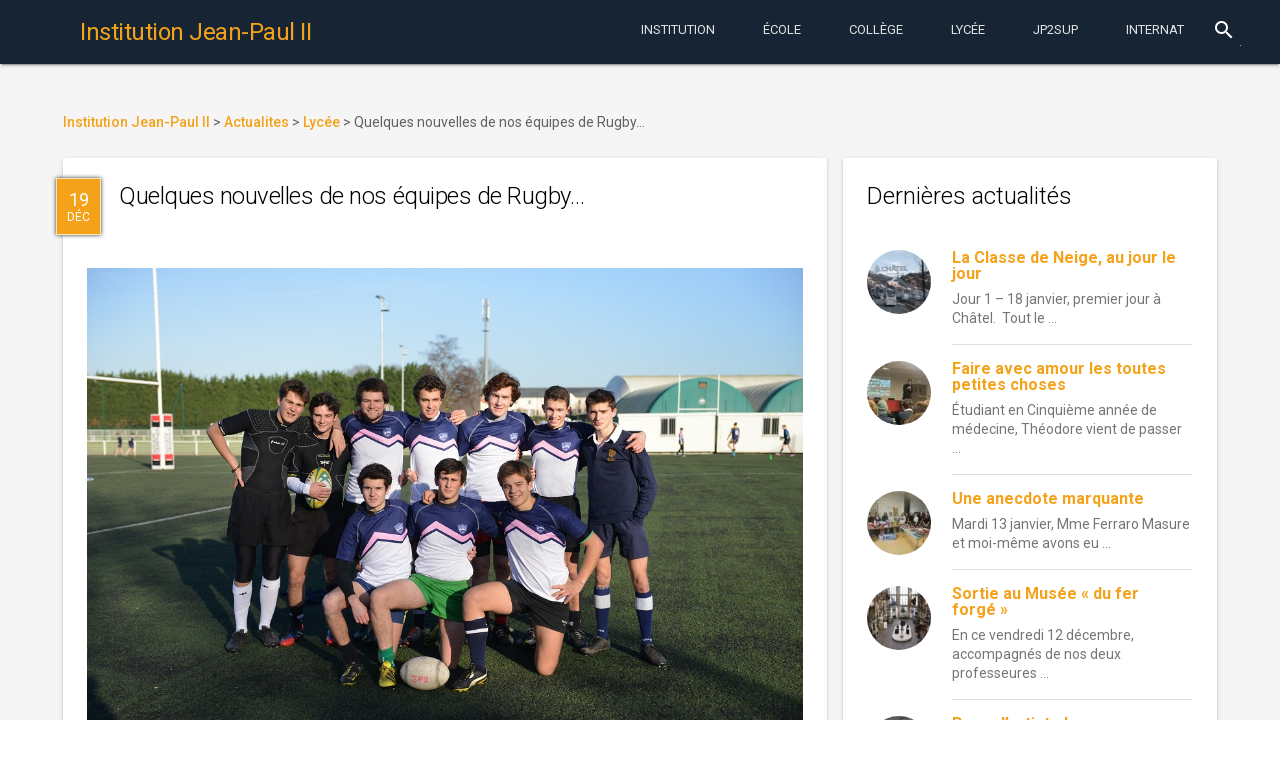

--- FILE ---
content_type: text/html; charset=UTF-8
request_url: https://www.institutionjeanpaul2.fr/2015/12/19/quelques-nouvelles-de-nos-equipes-de-rugby/
body_size: 13684
content:
<!DOCTYPE html>
<html lang="fr-FR"
	prefix="og: https://ogp.me/ns#"  class="no-js">
    <head>
        <meta charset="UTF-8">
        <meta http-equiv="X-UA-Compatible" content="IE=edge">
        <meta name="viewport" content="width=device-width, initial-scale=1.0, maximum-scale=1.0, user-scalable=0">
        <meta name="theme-color" content="#162433">
        <meta name="msapplication-navbutton-color" content="#162433">
        <meta name="apple-mobile-web-app-status-bar-style" content="#162433">
        <link rel="icon" href="/wp-content/themes/jp2mdl/img/favicon.ico" type="image/x-icon">
        <link rel="profile" href="http://gmpg.org/xfn/11">
                <link rel="stylesheet" href="//fonts.googleapis.com/css?family=Roboto:300,400,500,700" type="text/css">
        <link rel="stylesheet" href="//fonts.googleapis.com/icon?family=Material+Icons">
        <script defer src="//code.getmdl.io/1.1.3/material.min.js"></script>
        <script>(function(html){html.className = html.className.replace(/\bno-js\b/,'js')})(document.documentElement);</script>
<title>Quelques nouvelles de nos équipes de Rugby… | Institution Jean-Paul II</title>

		<!-- All in One SEO 4.1.1.2 -->
		<link rel="canonical" href="https://www.institutionjeanpaul2.fr/2015/12/19/quelques-nouvelles-de-nos-equipes-de-rugby/" />
		<meta property="og:site_name" content="Institution Jean-Paul II | Institution Catholique privée Jean-Paul II à Rouen. Maternelle-École-College-Lycée. Choisir la confiance." />
		<meta property="og:type" content="article" />
		<meta property="og:title" content="Quelques nouvelles de nos équipes de Rugby… | Institution Jean-Paul II" />
		<meta property="og:url" content="https://www.institutionjeanpaul2.fr/2015/12/19/quelques-nouvelles-de-nos-equipes-de-rugby/" />
		<meta property="article:published_time" content="2015-12-18T23:00:00Z" />
		<meta property="article:modified_time" content="2016-09-14T23:01:46Z" />
		<meta name="twitter:card" content="summary" />
		<meta name="twitter:domain" content="www.institutionjeanpaul2.fr" />
		<meta name="twitter:title" content="Quelques nouvelles de nos équipes de Rugby… | Institution Jean-Paul II" />
		<script type="application/ld+json" class="aioseo-schema">
			{"@context":"https:\/\/schema.org","@graph":[{"@type":"WebSite","@id":"https:\/\/www.institutionjeanpaul2.fr\/#website","url":"https:\/\/www.institutionjeanpaul2.fr\/","name":"Institution Jean-Paul II","description":"Institution Catholique priv\u00e9e Jean-Paul II \u00e0 Rouen. Maternelle-\u00c9cole-College-Lyc\u00e9e. Choisir la confiance.","publisher":{"@id":"https:\/\/www.institutionjeanpaul2.fr\/#organization"}},{"@type":"Organization","@id":"https:\/\/www.institutionjeanpaul2.fr\/#organization","name":"Institution Jean-Paul II","url":"https:\/\/www.institutionjeanpaul2.fr\/"},{"@type":"BreadcrumbList","@id":"https:\/\/www.institutionjeanpaul2.fr\/2015\/12\/19\/quelques-nouvelles-de-nos-equipes-de-rugby\/#breadcrumblist","itemListElement":[{"@type":"ListItem","@id":"https:\/\/www.institutionjeanpaul2.fr\/#listItem","position":"1","item":{"@id":"https:\/\/www.institutionjeanpaul2.fr\/#item","name":"Accueil","description":"Institution Catholique priv\u00e9e Jean-Paul II \u00e0 Rouen. Maternelle-\u00c9cole-College-Lyc\u00e9e. Choisir la confiance.","url":"https:\/\/www.institutionjeanpaul2.fr\/"},"nextItem":"https:\/\/www.institutionjeanpaul2.fr\/2015\/#listItem"},{"@type":"ListItem","@id":"https:\/\/www.institutionjeanpaul2.fr\/2015\/#listItem","position":"2","item":{"@id":"https:\/\/www.institutionjeanpaul2.fr\/2015\/#item","name":"2015","url":"https:\/\/www.institutionjeanpaul2.fr\/2015\/"},"nextItem":"https:\/\/www.institutionjeanpaul2.fr\/2015\/12\/#listItem","previousItem":"https:\/\/www.institutionjeanpaul2.fr\/#listItem"},{"@type":"ListItem","@id":"https:\/\/www.institutionjeanpaul2.fr\/2015\/12\/#listItem","position":"3","item":{"@id":"https:\/\/www.institutionjeanpaul2.fr\/2015\/12\/#item","name":"December","url":"https:\/\/www.institutionjeanpaul2.fr\/2015\/12\/"},"nextItem":"https:\/\/www.institutionjeanpaul2.fr\/2015\/12\/19\/#listItem","previousItem":"https:\/\/www.institutionjeanpaul2.fr\/2015\/#listItem"},{"@type":"ListItem","@id":"https:\/\/www.institutionjeanpaul2.fr\/2015\/12\/19\/#listItem","position":"4","item":{"@id":"https:\/\/www.institutionjeanpaul2.fr\/2015\/12\/19\/#item","name":"18","url":"https:\/\/www.institutionjeanpaul2.fr\/2015\/12\/19\/"},"nextItem":"https:\/\/www.institutionjeanpaul2.fr\/2015\/12\/19\/quelques-nouvelles-de-nos-equipes-de-rugby\/#listItem","previousItem":"https:\/\/www.institutionjeanpaul2.fr\/2015\/12\/#listItem"},{"@type":"ListItem","@id":"https:\/\/www.institutionjeanpaul2.fr\/2015\/12\/19\/quelques-nouvelles-de-nos-equipes-de-rugby\/#listItem","position":"5","item":{"@id":"https:\/\/www.institutionjeanpaul2.fr\/2015\/12\/19\/quelques-nouvelles-de-nos-equipes-de-rugby\/#item","name":"Quelques nouvelles de nos \u00e9quipes de Rugby...","url":"https:\/\/www.institutionjeanpaul2.fr\/2015\/12\/19\/quelques-nouvelles-de-nos-equipes-de-rugby\/"},"previousItem":"https:\/\/www.institutionjeanpaul2.fr\/2015\/12\/19\/#listItem"}]},{"@type":"WebPage","@id":"https:\/\/www.institutionjeanpaul2.fr\/2015\/12\/19\/quelques-nouvelles-de-nos-equipes-de-rugby\/#webpage","url":"https:\/\/www.institutionjeanpaul2.fr\/2015\/12\/19\/quelques-nouvelles-de-nos-equipes-de-rugby\/","name":"Quelques nouvelles de nos \u00e9quipes de Rugby\u2026 | Institution Jean-Paul II","inLanguage":"fr-FR","isPartOf":{"@id":"https:\/\/www.institutionjeanpaul2.fr\/#website"},"breadcrumb":{"@id":"https:\/\/www.institutionjeanpaul2.fr\/2015\/12\/19\/quelques-nouvelles-de-nos-equipes-de-rugby\/#breadcrumblist"},"author":"https:\/\/www.institutionjeanpaul2.fr\/2015\/12\/19\/quelques-nouvelles-de-nos-equipes-de-rugby\/#author","creator":"https:\/\/www.institutionjeanpaul2.fr\/2015\/12\/19\/quelques-nouvelles-de-nos-equipes-de-rugby\/#author","image":{"@type":"ImageObject","@id":"https:\/\/www.institutionjeanpaul2.fr\/#mainImage","url":"https:\/\/www.institutionjeanpaul2.fr\/wp-content\/uploads\/2016\/08\/quelques-nouvelles-de-nos-quipes-de-rugby.JPG","width":"1104","height":"736"},"primaryImageOfPage":{"@id":"https:\/\/www.institutionjeanpaul2.fr\/2015\/12\/19\/quelques-nouvelles-de-nos-equipes-de-rugby\/#mainImage"},"datePublished":"2015-12-18T23:00:00+01:00","dateModified":"2016-09-14T23:01:46+02:00"},{"@type":"Article","@id":"https:\/\/www.institutionjeanpaul2.fr\/2015\/12\/19\/quelques-nouvelles-de-nos-equipes-de-rugby\/#article","name":"Quelques nouvelles de nos \u00e9quipes de Rugby\u2026 | Institution Jean-Paul II","headline":"Quelques nouvelles de nos \u00e9quipes de Rugby...","author":{"@id":"https:\/\/www.institutionjeanpaul2.fr\/author\/#author"},"publisher":{"@id":"https:\/\/www.institutionjeanpaul2.fr\/#organization"},"datePublished":"2015-12-18T23:00:00+01:00","dateModified":"2016-09-14T23:01:46+02:00","articleSection":"Lyc\u00e9e","mainEntityOfPage":{"@id":"https:\/\/www.institutionjeanpaul2.fr\/2015\/12\/19\/quelques-nouvelles-de-nos-equipes-de-rugby\/#webpage"},"isPartOf":{"@id":"https:\/\/www.institutionjeanpaul2.fr\/2015\/12\/19\/quelques-nouvelles-de-nos-equipes-de-rugby\/#webpage"},"image":{"@type":"ImageObject","@id":"https:\/\/www.institutionjeanpaul2.fr\/#articleImage","url":"https:\/\/www.institutionjeanpaul2.fr\/wp-content\/uploads\/2016\/08\/quelques-nouvelles-de-nos-quipes-de-rugby.JPG","width":"1104","height":"736"}}]}
		</script>
		<!-- All in One SEO -->

<link rel='dns-prefetch' href='//fonts.googleapis.com' />
<link rel='dns-prefetch' href='//s.w.org' />
<link rel="alternate" type="application/rss+xml" title="Institution Jean-Paul II &raquo; Flux" href="https://www.institutionjeanpaul2.fr/feed/" />
<link rel="alternate" type="application/rss+xml" title="Institution Jean-Paul II &raquo; Flux des commentaires" href="https://www.institutionjeanpaul2.fr/comments/feed/" />
<link rel="alternate" type="text/calendar" title="Institution Jean-Paul II &raquo; Flux iCal" href="https://www.institutionjeanpaul2.fr/evenements/?ical=1" />
		<!-- This site uses the Google Analytics by ExactMetrics plugin v6.7.0 - Using Analytics tracking - https://www.exactmetrics.com/ -->
		<!-- Note: ExactMetrics is not currently configured on this site. The site owner needs to authenticate with Google Analytics in the ExactMetrics settings panel. -->
					<!-- No UA code set -->
				<!-- / Google Analytics by ExactMetrics -->
				<script type="text/javascript">
			window._wpemojiSettings = {"baseUrl":"https:\/\/s.w.org\/images\/core\/emoji\/13.0.1\/72x72\/","ext":".png","svgUrl":"https:\/\/s.w.org\/images\/core\/emoji\/13.0.1\/svg\/","svgExt":".svg","source":{"concatemoji":"https:\/\/www.institutionjeanpaul2.fr\/wp-includes\/js\/wp-emoji-release.min.js?ver=5.7.14"}};
			!function(e,a,t){var n,r,o,i=a.createElement("canvas"),p=i.getContext&&i.getContext("2d");function s(e,t){var a=String.fromCharCode;p.clearRect(0,0,i.width,i.height),p.fillText(a.apply(this,e),0,0);e=i.toDataURL();return p.clearRect(0,0,i.width,i.height),p.fillText(a.apply(this,t),0,0),e===i.toDataURL()}function c(e){var t=a.createElement("script");t.src=e,t.defer=t.type="text/javascript",a.getElementsByTagName("head")[0].appendChild(t)}for(o=Array("flag","emoji"),t.supports={everything:!0,everythingExceptFlag:!0},r=0;r<o.length;r++)t.supports[o[r]]=function(e){if(!p||!p.fillText)return!1;switch(p.textBaseline="top",p.font="600 32px Arial",e){case"flag":return s([127987,65039,8205,9895,65039],[127987,65039,8203,9895,65039])?!1:!s([55356,56826,55356,56819],[55356,56826,8203,55356,56819])&&!s([55356,57332,56128,56423,56128,56418,56128,56421,56128,56430,56128,56423,56128,56447],[55356,57332,8203,56128,56423,8203,56128,56418,8203,56128,56421,8203,56128,56430,8203,56128,56423,8203,56128,56447]);case"emoji":return!s([55357,56424,8205,55356,57212],[55357,56424,8203,55356,57212])}return!1}(o[r]),t.supports.everything=t.supports.everything&&t.supports[o[r]],"flag"!==o[r]&&(t.supports.everythingExceptFlag=t.supports.everythingExceptFlag&&t.supports[o[r]]);t.supports.everythingExceptFlag=t.supports.everythingExceptFlag&&!t.supports.flag,t.DOMReady=!1,t.readyCallback=function(){t.DOMReady=!0},t.supports.everything||(n=function(){t.readyCallback()},a.addEventListener?(a.addEventListener("DOMContentLoaded",n,!1),e.addEventListener("load",n,!1)):(e.attachEvent("onload",n),a.attachEvent("onreadystatechange",function(){"complete"===a.readyState&&t.readyCallback()})),(n=t.source||{}).concatemoji?c(n.concatemoji):n.wpemoji&&n.twemoji&&(c(n.twemoji),c(n.wpemoji)))}(window,document,window._wpemojiSettings);
		</script>
		<style type="text/css">
img.wp-smiley,
img.emoji {
	display: inline !important;
	border: none !important;
	box-shadow: none !important;
	height: 1em !important;
	width: 1em !important;
	margin: 0 .07em !important;
	vertical-align: -0.1em !important;
	background: none !important;
	padding: 0 !important;
}
</style>
	<link rel='stylesheet' id='wp-block-library-css'  href='https://www.institutionjeanpaul2.fr/wp-includes/css/dist/block-library/style.min.css?ver=5.7.14' type='text/css' media='all' />
<style id='wp-block-library-inline-css' type='text/css'>
.has-text-align-justify{text-align:justify;}
</style>
<link rel='stylesheet' id='wp-childpages-css'  href='https://www.institutionjeanpaul2.fr/wp-content/plugins/childpages/public/css/wp-childpages-public.css?ver=1.0.0' type='text/css' media='all' />
<link rel='stylesheet' id='wordpress-popular-posts-css-css'  href='https://www.institutionjeanpaul2.fr/wp-content/plugins/wordpress-popular-posts/public/css/wpp.css?ver=4.2.2' type='text/css' media='all' />
<link rel='stylesheet' id='twentysixteen-fonts-css'  href='https://fonts.googleapis.com/css?family=Merriweather%3A400%2C700%2C900%2C400italic%2C700italic%2C900italic%7CMontserrat%3A400%2C700%7CInconsolata%3A400&#038;subset=latin%2Clatin-ext' type='text/css' media='all' />
<link rel='stylesheet' id='genericons-css'  href='https://www.institutionjeanpaul2.fr/wp-content/plugins/jetpack/_inc/genericons/genericons/genericons.css?ver=3.1' type='text/css' media='all' />
<link rel='stylesheet' id='twentysixteen-style-css'  href='https://www.institutionjeanpaul2.fr/wp-content/themes/jp2mdl/style.css?ver=5.7.14' type='text/css' media='all' />
<!--[if lt IE 10]>
<link rel='stylesheet' id='twentysixteen-ie-css'  href='https://www.institutionjeanpaul2.fr/wp-content/themes/jp2mdl/css/ie.css?ver=20150930' type='text/css' media='all' />
<![endif]-->
<!--[if lt IE 9]>
<link rel='stylesheet' id='twentysixteen-ie8-css'  href='https://www.institutionjeanpaul2.fr/wp-content/themes/jp2mdl/css/ie8.css?ver=20151230' type='text/css' media='all' />
<![endif]-->
<!--[if lt IE 8]>
<link rel='stylesheet' id='twentysixteen-ie7-css'  href='https://www.institutionjeanpaul2.fr/wp-content/themes/jp2mdl/css/ie7.css?ver=20150930' type='text/css' media='all' />
<![endif]-->
<link rel='stylesheet' id='jetpack_css-css'  href='https://www.institutionjeanpaul2.fr/wp-content/plugins/jetpack/css/jetpack.css?ver=9.7.3' type='text/css' media='all' />
<script type='text/javascript' src='https://www.institutionjeanpaul2.fr/wp-includes/js/jquery/jquery.min.js?ver=3.5.1' id='jquery-core-js'></script>
<script type='text/javascript' src='https://www.institutionjeanpaul2.fr/wp-includes/js/jquery/jquery-migrate.min.js?ver=3.3.2' id='jquery-migrate-js'></script>
<script type='text/javascript' src='https://www.institutionjeanpaul2.fr/wp-content/plugins/childpages/public/js/wp-childpages-public.js?ver=1.0.0' id='wp-childpages-js'></script>
<script type='text/javascript' id='wpp-js-js-extra'>
/* <![CDATA[ */
var wpp_params = {"sampling_active":"0","sampling_rate":"100","ajax_url":"https:\/\/www.institutionjeanpaul2.fr\/wp-json\/wordpress-popular-posts\/v1\/popular-posts\/","ID":"3337","token":"76e16cb37e","debug":""};
/* ]]> */
</script>
<script type='text/javascript' src='https://www.institutionjeanpaul2.fr/wp-content/plugins/wordpress-popular-posts/public/js/wpp-4.2.0.min.js?ver=4.2.2' id='wpp-js-js'></script>
<!--[if lt IE 9]>
<script type='text/javascript' src='https://www.institutionjeanpaul2.fr/wp-content/themes/jp2mdl/js/html5.js?ver=3.7.3' id='twentysixteen-html5-js'></script>
<![endif]-->
<link rel="https://api.w.org/" href="https://www.institutionjeanpaul2.fr/wp-json/" /><link rel="alternate" type="application/json" href="https://www.institutionjeanpaul2.fr/wp-json/wp/v2/posts/3337" /><link rel="EditURI" type="application/rsd+xml" title="RSD" href="https://www.institutionjeanpaul2.fr/xmlrpc.php?rsd" />
<link rel="wlwmanifest" type="application/wlwmanifest+xml" href="https://www.institutionjeanpaul2.fr/wp-includes/wlwmanifest.xml" /> 
<meta name="generator" content="WordPress 5.7.14" />
<link rel='shortlink' href='https://www.institutionjeanpaul2.fr/?p=3337' />
<link rel="alternate" type="application/json+oembed" href="https://www.institutionjeanpaul2.fr/wp-json/oembed/1.0/embed?url=https%3A%2F%2Fwww.institutionjeanpaul2.fr%2F2015%2F12%2F19%2Fquelques-nouvelles-de-nos-equipes-de-rugby%2F" />
<link rel="alternate" type="text/xml+oembed" href="https://www.institutionjeanpaul2.fr/wp-json/oembed/1.0/embed?url=https%3A%2F%2Fwww.institutionjeanpaul2.fr%2F2015%2F12%2F19%2Fquelques-nouvelles-de-nos-equipes-de-rugby%2F&#038;format=xml" />
<meta name="tec-api-version" content="v1"><meta name="tec-api-origin" content="https://www.institutionjeanpaul2.fr"><link rel="https://theeventscalendar.com/" href="https://www.institutionjeanpaul2.fr/wp-json/tribe/events/v1/" /><style type='text/css'>img#wpstats{display:none}</style>
		        <link rel="stylesheet" href="/wp-content/themes/jp2mdl/css/material.min.css" />
        <link rel="stylesheet" href="/wp-content/themes/jp2mdl/css/swiper.min.css" />
        <link rel="stylesheet" href="/wp-content/themes/jp2mdl/css/jp2mdl.css" />
    </head>
    <body class="post-template-default single single-post postid-3337 single-format-standard tribe-no-js group-blog">
        <div class="mdl-layout mdl-js-layout mdl-layout--fixed-header mdl-color--grey-100 mdl-color-text--grey-700">
            <header id="header" role="banner" class="mdl-layout__header">
                <div class="mdl-layout__header-row">
                    <!-- Title -->
                    <span class="mdl-layout-title">
                        <a href="https://www.institutionjeanpaul2.fr/" rel="home">
                            <h1>Institution Jean-Paul II</h1>
                        </a>
                    </span>
                    <div class="mdl-layout-spacer"></div>
                    <nav class="mdl-navigation mdl-layout--large-screen-only">
                    <a class="mdl-navigation__link mdl-typography--text-uppercase menu-item menu-item-type-post_type menu-item-object-page" href="https://www.institutionjeanpaul2.fr/notre-projet-educatif/">Institution</a></li>
<a class="mdl-navigation__link mdl-typography--text-uppercase menu-item menu-item-type-post_type menu-item-object-page" href="https://www.institutionjeanpaul2.fr/maternelle-elementaire/">École</a></li>
<a class="mdl-navigation__link mdl-typography--text-uppercase menu-item menu-item-type-post_type menu-item-object-page" href="https://www.institutionjeanpaul2.fr/college/">Collège</a></li>
<a class="mdl-navigation__link mdl-typography--text-uppercase menu-item menu-item-type-post_type menu-item-object-page" href="https://www.institutionjeanpaul2.fr/lycee/">Lycée</a></li>
<a class="mdl-navigation__link mdl-typography--text-uppercase menu-item menu-item-type-post_type menu-item-object-page" href="https://www.institutionjeanpaul2.fr/jp2sup-bts-classes-preparatoires/">JP2Sup</a></li>
<a class="mdl-navigation__link mdl-typography--text-uppercase menu-item menu-item-type-post_type menu-item-object-page" href="https://www.institutionjeanpaul2.fr/internat/">Internat</a></li>
                    </nav>
                    <div class="mdl-textfield mdl-js-textfield mdl-textfield--expandable mdl-textfield--floating-label mdl-textfield--align-right mdl-layout--large-screen-only">
                        <form action="/">
                            <label class="mdl-button mdl-js-button mdl-button--icon" for="waterfall-exp">
                                <i class="material-icons">search</i>
                            </label>
                            <div class="mdl-textfield__expandable-holder">
                                <input class="mdl-textfield__input" type="text" name="s" id="waterfall-exp">
                            </div>
                        </form>
                    </div>
                </div>
            </header>
            <div class="mdl-layout__drawer">
                <span class="mdl-layout-title"><a href="https://www.institutionjeanpaul2.fr/" rel="home">Institution Jean-Paul II</a></span>
                <nav class="mdl-navigation">
                    <li id="menu-item-4230" class="menu-item menu-item-type-post_type menu-item-object-page menu-item-has-children menu-item-4230"><a href="https://www.institutionjeanpaul2.fr/notre-projet-educatif/">Institution<i class="material-icons">keyboard_arrow_left</i></a>
<ul class="sub-menu">
	<li id="menu-item-4313" class="menu-item menu-item-type-post_type menu-item-object-page menu-item-4313"><a href="https://www.institutionjeanpaul2.fr/inscriptions/">Inscriptions</a></li>
	<li id="menu-item-4314" class="menu-item menu-item-type-post_type menu-item-object-page menu-item-4314"><a href="https://www.institutionjeanpaul2.fr/a-qui-sadresser/">A qui s’adresser ?</a></li>
	<li id="menu-item-4321" class="menu-item menu-item-type-post_type menu-item-object-page menu-item-4321"><a href="https://www.institutionjeanpaul2.fr/restauration/">Restauration</a></li>
	<li id="menu-item-4322" class="menu-item menu-item-type-post_type menu-item-object-page menu-item-4322"><a href="https://www.institutionjeanpaul2.fr/menus-de-la-semaine/">Menus de la semaine</a></li>
	<li id="menu-item-4328" class="menu-item menu-item-type-post_type menu-item-object-page menu-item-4328"><a href="https://www.institutionjeanpaul2.fr/a-p-e-l/">A.P.E.L. Jean-Paul II</a></li>
	<li id="menu-item-4327" class="menu-item menu-item-type-post_type menu-item-object-page menu-item-4327"><a href="https://www.institutionjeanpaul2.fr/o-g-e-c/">O.G.E.C.</a></li>
	<li id="menu-item-4323" class="menu-item menu-item-type-post_type menu-item-object-page menu-item-4323"><a href="https://www.institutionjeanpaul2.fr/pastorale/">Pastorale</a></li>
	<li id="menu-item-4315" class="menu-item menu-item-type-post_type menu-item-object-page menu-item-4315"><a href="https://www.institutionjeanpaul2.fr/organigramme/">Professeurs et Membres du Personnel 2023-2024</a></li>
	<li id="menu-item-4316" class="menu-item menu-item-type-post_type menu-item-object-page menu-item-4316"><a href="https://www.institutionjeanpaul2.fr/espace-scolinfo/">Espace EcoleDirecte</a></li>
	<li id="menu-item-4317" class="menu-item menu-item-type-post_type menu-item-object-page menu-item-4317"><a href="https://www.institutionjeanpaul2.fr/calendrier/">Calendrier Général</a></li>
	<li id="menu-item-4318" class="menu-item menu-item-type-post_type menu-item-object-page menu-item-4318"><a href="https://www.institutionjeanpaul2.fr/espace-professeurs/">Espace Professeurs</a></li>
	<li id="menu-item-4319" class="menu-item menu-item-type-post_type menu-item-object-page menu-item-4319"><a href="https://www.institutionjeanpaul2.fr/espace-tice/">Espace TICE</a></li>
	<li id="menu-item-4320" class="menu-item menu-item-type-post_type menu-item-object-page menu-item-4320"><a href="https://www.institutionjeanpaul2.fr/tutoriels/">Tutoriels</a></li>
	<li id="menu-item-4324" class="menu-item menu-item-type-post_type menu-item-object-page menu-item-4324"><a href="https://www.institutionjeanpaul2.fr/ouverture-a-linternational/">Ouverture à l’International</a></li>
	<li id="menu-item-4325" class="menu-item menu-item-type-post_type menu-item-object-page menu-item-4325"><a href="https://www.institutionjeanpaul2.fr/lechiquier-de-jean-paul-ii/">L’Echiquier de Jean-Paul II</a></li>
	<li id="menu-item-4329" class="menu-item menu-item-type-post_type menu-item-object-page menu-item-4329"><a href="https://www.institutionjeanpaul2.fr/anciens-eleves-de-jp2/">Anciens élèves de JP2</a></li>
	<li id="menu-item-4330" class="menu-item menu-item-type-post_type menu-item-object-page menu-item-4330"><a href="https://www.institutionjeanpaul2.fr/anciens-eleves-de-jl/">Anciens élèves de JL</a></li>
</ul>
</li>
<li id="menu-item-4231" class="menu-item menu-item-type-post_type menu-item-object-page menu-item-has-children menu-item-4231"><a href="https://www.institutionjeanpaul2.fr/maternelle-elementaire/">École<i class="material-icons">keyboard_arrow_left</i></a>
<ul class="sub-menu">
	<li id="menu-item-4236" class="menu-item menu-item-type-post_type menu-item-object-page menu-item-4236"><a href="https://www.institutionjeanpaul2.fr/maternelle-elementaire/reglement-interieur-de-lecole/">Règlement Intérieur de l’Ecole</a></li>
	<li id="menu-item-4239" class="menu-item menu-item-type-post_type menu-item-object-page menu-item-4239"><a href="https://www.institutionjeanpaul2.fr/maternelle-elementaire/de-la-maternelle-a-la-sixieme-du-bcd-au-cdi/">De la Maternelle à la Sixième : de la BCD au CDI !</a></li>
	<li id="menu-item-4238" class="menu-item menu-item-type-post_type menu-item-object-page menu-item-4238"><a href="https://www.institutionjeanpaul2.fr/maternelle-elementaire/la-tutelle-des-soeurs-du-sacre-coeur-de-jesus-de-saint-aubin-les-elbeuf/">La Tutelle des Soeurs du Sacré-Coeur de Jésus de Saint-Aubin-lès-Elbeuf</a></li>
	<li id="menu-item-4237" class="menu-item menu-item-type-post_type menu-item-object-page menu-item-4237"><a href="https://www.institutionjeanpaul2.fr/maternelle-elementaire/inauguration-de-lespace-mere-saint-joseph-21-sept-2010/">Inauguration de l’Espace Mère Saint-Joseph 21 sept. 2010</a></li>
</ul>
</li>
<li id="menu-item-4232" class="menu-item menu-item-type-post_type menu-item-object-page menu-item-has-children menu-item-4232"><a href="https://www.institutionjeanpaul2.fr/college/">Collège<i class="material-icons">keyboard_arrow_left</i></a>
<ul class="sub-menu">
	<li id="menu-item-4290" class="menu-item menu-item-type-post_type menu-item-object-page menu-item-4290"><a href="https://www.institutionjeanpaul2.fr/college/liste-des-fournitures-scolaires-pour-septembre-2016/">Liste des FOURNITURES SCOLAIRES pour septembre 2025</a></li>
	<li id="menu-item-4291" class="menu-item menu-item-type-post_type menu-item-object-page menu-item-4291"><a href="https://www.institutionjeanpaul2.fr/college/le-c-d-i-de-linstitution/">Le C.D.I. de l’Institution</a></li>
	<li id="menu-item-4294" class="menu-item menu-item-type-post_type menu-item-object-page menu-item-4294"><a href="https://www.institutionjeanpaul2.fr/college/la-classe-de-neige-en-quatrieme/">La Classe de Neige 2026 en Quatrième</a></li>
	<li id="menu-item-4295" class="menu-item menu-item-type-post_type menu-item-object-page menu-item-4295"><a href="https://www.institutionjeanpaul2.fr/college/apres-la-troisieme-le-diaporama-en-ligne/">Après la Troisième : le DIAPORAMA en ligne</a></li>
	<li id="menu-item-4297" class="menu-item menu-item-type-post_type menu-item-object-page menu-item-4297"><a href="https://www.institutionjeanpaul2.fr/college/livret-de-stage-eleves-de-troisieme/">Livret de Stage – Elèves de Troisième</a></li>
	<li id="menu-item-4296" class="menu-item menu-item-type-post_type menu-item-object-page menu-item-4296"><a href="https://www.institutionjeanpaul2.fr/college/les-resultats-au-brevet-des-colleges/">Les Résultats au Brevet des Collèges, DNB Pro et CFG</a></li>
	<li id="menu-item-4298" class="menu-item menu-item-type-post_type menu-item-object-page menu-item-4298"><a href="https://www.institutionjeanpaul2.fr/college/simulation-individuelle-pour-lobtention-du-dnb/">Simulation individuelle pour l&rsquo;obtention du DNB</a></li>
	<li id="menu-item-4299" class="menu-item menu-item-type-post_type menu-item-object-page menu-item-4299"><a href="https://www.institutionjeanpaul2.fr/college/la-classe-de-sixieme/">La classe de SIXIEME</a></li>
	<li id="menu-item-4300" class="menu-item menu-item-type-post_type menu-item-object-page menu-item-4300"><a href="https://www.institutionjeanpaul2.fr/college/les-mardis-des-sixiemes/">Les Mardis des Sixièmes</a></li>
	<li id="menu-item-4301" class="menu-item menu-item-type-post_type menu-item-object-page menu-item-4301"><a href="https://www.institutionjeanpaul2.fr/college/la-classe-de-cinquieme/">La classe de CINQUIEME</a></li>
	<li id="menu-item-4303" class="menu-item menu-item-type-post_type menu-item-object-page menu-item-4303"><a href="https://www.institutionjeanpaul2.fr/college/la-classe-de-quatrieme/">La classe de QUATRIEME</a></li>
	<li id="menu-item-4302" class="menu-item menu-item-type-post_type menu-item-object-page menu-item-4302"><a href="https://www.institutionjeanpaul2.fr/college/la-classe-de-troisieme/">La classe de TROISIEME</a></li>
	<li id="menu-item-4304" class="menu-item menu-item-type-post_type menu-item-object-page menu-item-4304"><a href="https://www.institutionjeanpaul2.fr/college/la-segpa/">La SEGPA</a></li>
	<li id="menu-item-4305" class="menu-item menu-item-type-post_type menu-item-object-page menu-item-4305"><a href="https://www.institutionjeanpaul2.fr/college/certificat-medical-daptitude-partielle-ou-dinaptitude-totale-a-la-pratique-de-leps/">Certificat médical d’aptitude partielle ou d’inaptitude totale à la pratique de l’EPS</a></li>
	<li id="menu-item-4306" class="menu-item menu-item-type-post_type menu-item-object-page menu-item-4306"><a href="https://www.institutionjeanpaul2.fr/college/reglement-interieur-du-college/">Règlement Intérieur du COLLEGE</a></li>
	<li id="menu-item-4307" class="menu-item menu-item-type-post_type menu-item-object-page menu-item-4307"><a href="https://www.institutionjeanpaul2.fr/college/le-secourisme-en-troisieme/">Le Secourisme en Troisième</a></li>
	<li id="menu-item-4309" class="menu-item menu-item-type-post_type menu-item-object-page menu-item-4309"><a href="https://www.institutionjeanpaul2.fr/college/lassociation-sportive/">L’Association Sportive</a></li>
	<li id="menu-item-4310" class="menu-item menu-item-type-post_type menu-item-object-page menu-item-4310"><a href="https://www.institutionjeanpaul2.fr/college/lespace-sixiemes/">L’Espace Sixièmes</a></li>
	<li id="menu-item-4311" class="menu-item menu-item-type-post_type menu-item-object-page menu-item-4311"><a href="https://www.institutionjeanpaul2.fr/college/les-e-i-p-enfants-intellectuellement-precoces/">Les E.I.P. (Enfants Intellectuellement Précoces)</a></li>
	<li id="menu-item-4312" class="menu-item menu-item-type-post_type menu-item-object-page menu-item-4312"><a href="https://www.institutionjeanpaul2.fr/college/concours-de-la-resistance-et-de-la-deportation/">Concours de la Résistance et de la Déportation</a></li>
</ul>
</li>
<li id="menu-item-4233" class="menu-item menu-item-type-post_type menu-item-object-page menu-item-has-children menu-item-4233"><a href="https://www.institutionjeanpaul2.fr/lycee/">Lycée<i class="material-icons">keyboard_arrow_left</i></a>
<ul class="sub-menu">
	<li id="menu-item-4259" class="menu-item menu-item-type-post_type menu-item-object-page menu-item-4259"><a href="https://www.institutionjeanpaul2.fr/lycee/resultats-au-baccalaureat/">Résultats au Baccalauréat</a></li>
	<li id="menu-item-11165" class="menu-item menu-item-type-post_type menu-item-object-page menu-item-11165"><a href="https://www.institutionjeanpaul2.fr/lycee/liste-des-manuels-au-lycee-rentree-sept-2016/">Liste des MANUELS au Lycée – Rentrée sept. 2018</a></li>
	<li id="menu-item-4261" class="menu-item menu-item-type-post_type menu-item-object-page menu-item-4261"><a href="https://www.institutionjeanpaul2.fr/lycee/apres-la-classe-de-seconde/">Après la Classe de Seconde</a></li>
	<li id="menu-item-4267" class="menu-item menu-item-type-post_type menu-item-object-page menu-item-4267"><a href="https://www.institutionjeanpaul2.fr/lycee/portail-post-bac-procedure-apb-2015/">Portail Post-Bac (Procédure Parcoursup) 2026</a></li>
	<li id="menu-item-4272" class="menu-item menu-item-type-post_type menu-item-object-page menu-item-4272"><a href="https://www.institutionjeanpaul2.fr/lycee/organisation-de-lepreuve-eps-au-bac/">Organisation de l’épreuve EPS au Bac</a></li>
	<li id="menu-item-4262" class="menu-item menu-item-type-post_type menu-item-object-page menu-item-4262"><a href="https://www.institutionjeanpaul2.fr/lycee/la-classe-de-seconde/">La classe de SECONDE</a></li>
	<li id="menu-item-4273" class="menu-item menu-item-type-post_type menu-item-object-page menu-item-4273"><a href="https://www.institutionjeanpaul2.fr/lycee/les-enseignements-dexploration-en-seconde/">Les enseignements d&rsquo;exploration en Seconde</a></li>
	<li id="menu-item-4264" class="menu-item menu-item-type-post_type menu-item-object-page menu-item-4264"><a href="https://www.institutionjeanpaul2.fr/lycee/la-classe-de-premiere/">La classe de PREMIERE</a></li>
	<li id="menu-item-4274" class="menu-item menu-item-type-post_type menu-item-object-page menu-item-4274"><a href="https://www.institutionjeanpaul2.fr/lycee/la-section-stmg/">La filière STMG</a></li>
	<li id="menu-item-4265" class="menu-item menu-item-type-post_type menu-item-object-page menu-item-4265"><a href="https://www.institutionjeanpaul2.fr/lycee/la-classe-de-terminale/">La classe de TERMINALE</a></li>
	<li id="menu-item-4275" class="menu-item menu-item-type-post_type menu-item-object-page menu-item-4275"><a href="https://www.institutionjeanpaul2.fr/lycee/certificat-medical-daptitude-partielle-ou-dinaptitude-totale-a-la-pratique-de-leps/">Certificat médical d’aptitude partielle ou d’inaptitude totale à la pratique de l’EPS</a></li>
	<li id="menu-item-4277" class="menu-item menu-item-type-post_type menu-item-object-page menu-item-4277"><a href="https://www.institutionjeanpaul2.fr/lycee/reglement-interieur-du-lycee/">Règlement Intérieur du LYCEE</a></li>
	<li id="menu-item-4263" class="menu-item menu-item-type-post_type menu-item-object-page menu-item-4263"><a href="https://www.institutionjeanpaul2.fr/lycee/le-tutorat-en-seconde/">Le TUTORAT en Seconde</a></li>
	<li id="menu-item-4279" class="menu-item menu-item-type-post_type menu-item-object-page menu-item-4279"><a href="https://www.institutionjeanpaul2.fr/lycee/le-c-d-i-de-linstitution/">Le C.D.I. de l’Institution</a></li>
	<li id="menu-item-4281" class="menu-item menu-item-type-post_type menu-item-object-page menu-item-4281"><a href="https://www.institutionjeanpaul2.fr/lycee/lassociation-sportive/">L’Association Sportive</a></li>
	<li id="menu-item-4282" class="menu-item menu-item-type-post_type menu-item-object-page menu-item-4282"><a href="https://www.institutionjeanpaul2.fr/lycee/les-oraux-des-eaf-en-premiere/">Les oraux des EAF en Première</a></li>
	<li id="menu-item-4283" class="menu-item menu-item-type-post_type menu-item-object-page menu-item-4283"><a href="https://www.institutionjeanpaul2.fr/lycee/les-ecrits-des-eaf-en-premiere/">Les écrits des EAF en Première</a></li>
	<li id="menu-item-4285" class="menu-item menu-item-type-post_type menu-item-object-page menu-item-4285"><a href="https://www.institutionjeanpaul2.fr/lycee/le-forum-post-bac-pour-les-terminales/">Le Forum Post-Bac pour les Terminales et les Premières</a></li>
	<li id="menu-item-4286" class="menu-item menu-item-type-post_type menu-item-object-page menu-item-4286"><a href="https://www.institutionjeanpaul2.fr/lycee/loption-histoire-des-arts-h-d-a/">L’Option Histoire des Arts (H.D.A.)</a></li>
	<li id="menu-item-4287" class="menu-item menu-item-type-post_type menu-item-object-page menu-item-4287"><a href="https://www.institutionjeanpaul2.fr/lycee/les-laboratoires-de-linstitution/">Les Laboratoires de l’Institution</a></li>
	<li id="menu-item-4288" class="menu-item menu-item-type-post_type menu-item-object-page menu-item-4288"><a href="https://www.institutionjeanpaul2.fr/lycee/le-stage-en-entreprise-en-classe-de-premiere/">Le stage en entreprise, en classe de Première</a></li>
	<li id="menu-item-4289" class="menu-item menu-item-type-post_type menu-item-object-page menu-item-4289"><a href="https://www.institutionjeanpaul2.fr/lycee/le-championnat-de-voile/">Le Championnat de Voile</a></li>
</ul>
</li>
<li id="menu-item-4234" class="menu-item menu-item-type-post_type menu-item-object-page menu-item-has-children menu-item-4234"><a href="https://www.institutionjeanpaul2.fr/jp2sup-bts-classes-preparatoires/">JP2Sup<i class="material-icons">keyboard_arrow_left</i></a>
<ul class="sub-menu">
	<li id="menu-item-17337" class="menu-item menu-item-type-post_type menu-item-object-page menu-item-17337"><a href="https://www.institutionjeanpaul2.fr/jp2sup-bts-classes-preparatoires/portes-ouvertes-jp2sup/">Portes ouvertes JP2Sup</a></li>
	<li id="menu-item-16419" class="menu-item menu-item-type-post_type menu-item-object-page menu-item-16419"><a href="https://www.institutionjeanpaul2.fr/jp2sup-bts-classes-preparatoires/prepa-acces-sante/">Prépa V.I.SA’Sup (Véto-Ingé-SAnté) – Bac 0</a></li>
	<li id="menu-item-28846" class="menu-item menu-item-type-post_type menu-item-object-page menu-item-28846"><a href="https://www.institutionjeanpaul2.fr/jp2sup-bts-classes-preparatoires/bachelor-gapi/">Gestionnaire de Parcs Immobiliers (GPI) – Bac+3</a></li>
	<li id="menu-item-28847" class="menu-item menu-item-type-post_type menu-item-object-page menu-item-28847"><a href="https://www.institutionjeanpaul2.fr/jp2sup-bts-classes-preparatoires/mastere/">Manager des Actifs et Patrimoines Immobiliers (MAPI) – Bac+5</a></li>
	<li id="menu-item-4247" class="menu-item menu-item-type-post_type menu-item-object-page menu-item-4247"><a href="https://www.institutionjeanpaul2.fr/jp2sup-bts-classes-preparatoires/preparation-aux-cursus-scientifiques-mise-a-niveau-pcs/">Préparation aux Cursus Scientifiques (Mise à Niveau) – PCS</a></li>
	<li id="menu-item-4254" class="menu-item menu-item-type-post_type menu-item-object-page menu-item-4254"><a href="https://www.institutionjeanpaul2.fr/jp2sup-bts-classes-preparatoires/prepa-sciences-po-bac-0/">Prépa Sciences Po Bac 0</a></li>
	<li id="menu-item-4248" class="menu-item menu-item-type-post_type menu-item-object-page menu-item-4248"><a href="https://www.institutionjeanpaul2.fr/jp2sup-bts-classes-preparatoires/b-t-s-professions-immobilieres-en-formation-initiale/">B.T.S. Professions Immobilières en voie scolaire</a></li>
	<li id="menu-item-16507" class="menu-item menu-item-type-post_type menu-item-object-page menu-item-16507"><a href="https://www.institutionjeanpaul2.fr/jp2sup-bts-classes-preparatoires/b-t-s-professions-immobilieres-en-apprentissage/">B.T.S. Professions Immobilières en Apprentissage</a></li>
	<li id="menu-item-4253" class="menu-item menu-item-type-post_type menu-item-object-page menu-item-4253"><a href="https://www.institutionjeanpaul2.fr/jp2sup-bts-classes-preparatoires/les-resultats-de-nos-etudiants/">Les résultats 2025 de nos étudiants</a></li>
	<li id="menu-item-4246" class="menu-item menu-item-type-post_type menu-item-object-page menu-item-4246"><a href="https://www.institutionjeanpaul2.fr/inscriptions/les-inscriptions-dans-les-classes-post-bac-de-jp2sup/">Les inscriptions dans les classes post-bac de JP2Sup</a></li>
	<li id="menu-item-4258" class="menu-item menu-item-type-post_type menu-item-object-page menu-item-4258"><a href="https://www.institutionjeanpaul2.fr/jp2sup-bts-classes-preparatoires/reglement-interieur-du-post-bac/">Règlement Intérieur du Post-Bac</a></li>
	<li id="menu-item-16506" class="menu-item menu-item-type-post_type menu-item-object-page menu-item-16506"><a href="https://www.institutionjeanpaul2.fr/jp2sup-bts-classes-preparatoires/le-temoignage-dun-ancien-eleve/">Salons, Forums et Portes Ouvertes</a></li>
	<li id="menu-item-6403" class="menu-item menu-item-type-custom menu-item-object-custom menu-item-6403"><a target="_blank" rel="noopener" href="http://0763406p.esidoc.fr/">C.D.I. du Post-Bac</a></li>
</ul>
</li>
<li id="menu-item-4235" class="menu-item menu-item-type-post_type menu-item-object-page menu-item-has-children menu-item-4235"><a href="https://www.institutionjeanpaul2.fr/internat/">Internat<i class="material-icons">keyboard_arrow_left</i></a>
<ul class="sub-menu">
	<li id="menu-item-4241" class="menu-item menu-item-type-post_type menu-item-object-page menu-item-4241"><a href="https://www.institutionjeanpaul2.fr/internat/reglement-de-linternat-college/">Règlement de l’Internat Collège</a></li>
	<li id="menu-item-4242" class="menu-item menu-item-type-post_type menu-item-object-page menu-item-4242"><a href="https://www.institutionjeanpaul2.fr/internat/reglement-de-linternat-lycee/">Règlement de l’Internat Lycée</a></li>
	<li id="menu-item-4243" class="menu-item menu-item-type-post_type menu-item-object-page menu-item-4243"><a href="https://www.institutionjeanpaul2.fr/internat/activites-sportives-et-culturelles-de-linternat/">Activités sportives et culturelles de l’Internat</a></li>
</ul>
</li>
<li id="menu-item-4332" class="menu-item menu-item-type-custom menu-item-object-custom menu-item-has-children menu-item-4332"><a href="#">Histoire<i class="material-icons">keyboard_arrow_left</i></a>
<ul class="sub-menu">
	<li id="menu-item-4326" class="menu-item menu-item-type-post_type menu-item-object-page menu-item-4326"><a href="https://www.institutionjeanpaul2.fr/naissance-de-linstitution-jean-paul-ii/">Naissance de l’Institution Jean-Paul II</a></li>
	<li id="menu-item-4331" class="menu-item menu-item-type-post_type menu-item-object-page menu-item-4331"><a href="https://www.institutionjeanpaul2.fr/histoire-de-join-lambert/">Histoire de Join-Lambert</a></li>
	<li id="menu-item-6375" class="menu-item menu-item-type-post_type menu-item-object-page menu-item-6375"><a href="https://www.institutionjeanpaul2.fr/beatification-de-jean-paul-ii-nous-y-etions/">Béatification de Jean-Paul II</a></li>
</ul>
</li>
                </nav>
                <a href="#"></a>
            </div>
            <main class="mdl-layout__content" role="main">
                <div class="page-content">
                                            <section class="section--center mdl-grid">
                            <div class="breadcrumbs mdl-cell mdl-cell--12-col" typeof="BreadcrumbList" vocab="http://schema.org/">
                                                                    <!-- Breadcrumb NavXT 6.6.0 -->
<span property="itemListElement" typeof="ListItem"><a property="item" typeof="WebPage" title="Go to Institution Jean-Paul II." href="https://www.institutionjeanpaul2.fr" class="home" ><span property="name">Institution Jean-Paul II</span></a><meta property="position" content="1"></span> &gt; <span property="itemListElement" typeof="ListItem"><a property="item" typeof="WebPage" title="Go to Actualites." href="https://www.institutionjeanpaul2.fr/actualites/" class="post-root post post-post" ><span property="name">Actualites</span></a><meta property="position" content="2"></span> &gt; <span property="itemListElement" typeof="ListItem"><a property="item" typeof="WebPage" title="Go to the Lycée category archives." href="https://www.institutionjeanpaul2.fr/category/lycee/" class="taxonomy category" ><span property="name">Lycée</span></a><meta property="position" content="3"></span> &gt; <span property="itemListElement" typeof="ListItem"><span property="name" class="post post-post current-item">Quelques nouvelles de nos équipes de Rugby&#8230;</span><meta property="url" content="https://www.institutionjeanpaul2.fr/2015/12/19/quelques-nouvelles-de-nos-equipes-de-rugby/"><meta property="position" content="4"></span>                                                            </div>
                        </section>
                    
<section class="content section--center mdl-grid mdl-grid--no-spacing">
    <div class="site-main mdl-cell mdl-cell--12-col mdl-cell--8-col-desktop">
                    <article id="post-3337"  class="mdl-card mdl-cell mdl-cell--12-col mdl-shadow--2dp">
    <header class="mdl-card__title">
        <div class="date" title="19 décembre 2015">
            <span class="day">19</span>
            <span class="month">Déc</span>
        </div>
        <h1 class="mdl-cell mdl-cell--12-col mdl-card__title-text">Quelques nouvelles de nos équipes de Rugby&#8230;</h1>    </header>

    
    <div class="entry-content mdl-cell mdl-cell--12-col mdl-card__supporting-text no-padding">
        <p class="MsoNormal"><strong><span><span><span><span><img loading="lazy" src="/images/img/Rugby dec15 03.JPG" alt="" width="500" height="333" />Les Cadets et les Juniors de l&rsquo;Institution se sont facilement impos&eacute;s ce mercredi 9 d&eacute;cembre, lors du Championnat de District.</span></span></span></span></strong></p>
<p class="MsoNormal"><strong><span><span><span><span><span>&nbsp; </span></span></span></span></span></strong></p>
<p class="MsoNormal"><strong><span><span><span><span>Les deux &eacute;quipes cadettes ont gagn&eacute; chacune &agrave; leur tour, face &agrave; une formation du Lyc&eacute;e Jeanne d&rsquo;Arc de Rouen. Malheureusement, une seule &eacute;quipe de l&rsquo;Institution Jean-Paul II est qualifiable.</span></span></span></span></strong></p>
<p class="MsoNormal"><strong><span><span><span><span><span>&nbsp; </span></span></span></span></span></strong></p>
<p class="MsoNormal"><strong><span><span><span><span>Quant aux juniors, ils ont remport&eacute; tous leurs matchs, face aux &eacute;quipes de Saint-Sa&euml;ns (Rouen), de Jean XXIII (Yvetot), de Fernand L&eacute;ger (Grand-Couronne), et enfin de Marcel Sembat (Sotteville-l&egrave;s-Rouen).</span></span></span></span></strong></p>
<p class="MsoNormal"><strong><span><span><span><span><span>&nbsp; </span></span></span></span></span></strong></p>
<p class="MsoNormal"><strong><span><span><span><span>Ils obtiennent ainsi leur qualification pour le Championnat d&eacute;partemental qui aura lieu le mercredi 23 mars prochain.</span></span></span></span></strong></p>
<p class="MsoNormal"><strong><span><span><span><span><span>&nbsp; </span></span></span></span></span></strong></p>
<p class="MsoNormal"><strong><span><span><span><span>Bravo aux trois &eacute;quipes&nbsp;!</span></span></span></span></strong></p>
<p class="MsoNormal"><strong><span><span><span><span><span>&nbsp; </span></span></span></span></span></strong></p>
<p class="MsoNormal"><strong><span><span><span><span>Guillaume Desprin, Professeur d&rsquo;EPS</span></span></span></span></strong></p>
<p class="MsoNormal"><strong><span><span><span><span><img loading="lazy" src="/images/img/Rugby dec15 01.JPG" alt="" width="500" height="333" /><img loading="lazy" src="/images/img/Rugby dec15 02.JPG" alt="" width="500" height="333" /><img loading="lazy" src="/images/img/Rugby dec15 04.JPG" alt="" width="500" height="333" /><img loading="lazy" src="/images/img/Rugby dec15 08.JPG" alt="" width="500" height="333" /><img loading="lazy" src="/images/img/Rugby dec15 05.JPG" alt="" width="500" height="333" /><img loading="lazy" src="/images/img/Rugby dec15 07.JPG" alt="" width="500" height="333" /><img loading="lazy" src="/images/img/Rugby dec15 06.JPG" alt="" width="500" height="333" /></span></span></span></span></strong></p>
<p class="MsoNormal"><strong><span>&nbsp;</span></strong></p>
    </div>
    </article>
            </div>
    
    <aside id="secondary"  class="sidebar widget-area mdl-cell mdl-cell--12-col mdl-cell--4-col-desktop" role="complementary">
        <style>.rpwe-ul { list-style: none; margin: 0; padding: 0; }
.rpwe-li { clear: both; }
.rpwe-img { float: left;  width: 64px; height: 64px; border-radius: 32px; overflow: hidden; margin: 8px; } 
.rpwe-title { float: left;  max-width: 240px; font-size: 16px; margin: 0; font-weight: bold; margin-bottom: 8px; line-height: 1; margin: 8px 8px 8px 13px; }
.rpwe-title > a { font-weight: bold; }
.rpwe-summary { float: left;  max-width: 240px; margin: 0 8px 8px 13px; padding: 0 0 16px; line-height: 1.4; color: rgba(0,0,0,.54); }

.rpwe-li:not(:last-child) > .rpwe-summary { border-bottom: 1px solid rgba(0,0,0,.13); }

@media(max-width: 768px) {
  .rpwe-img { width: 60px; height: auto; }
  .rpwe-img img { width: 100%; height: auto; }
  .rpwe-title { max-width: 170px; }
  .rpwe-summary { max-width: 170px; }
}</style><section id="rpwe_widget-2" class="widget mdl-cell mdl-cell--12-col mdl-shadow--2dp mdl-color--white rpwe_widget recent-posts-extended"><header class="mdl-card__title"><h4 class="mdl-cell mdl-cell--12-col mdl-card__title-text">Dernières actualités</h4></header><div  class="rpwe-block mdl-grid"><ul class="rpwe-ul"><li class="rpwe-li rpwe-clearfix"><a class="rpwe-img" href="https://www.institutionjeanpaul2.fr/2026/01/24/la-classe-de-neige-au-jour-le-jour-2/"  rel="bookmark"><img class="rpwe-alignleft rpwe-thumb" src="https://www.institutionjeanpaul2.fr/wp-content/uploads/2026/01/Classe-de-Neige-jour-1-00-64x64.jpg" alt="La Classe de Neige, au jour le jour"></a><h3 class="rpwe-title"><a href="https://www.institutionjeanpaul2.fr/2026/01/24/la-classe-de-neige-au-jour-le-jour-2/" title="Lien vers La Classe de Neige, au jour le jour" rel="bookmark">La Classe de Neige, au jour le jour</a></h3><div class="rpwe-summary">Jour 1 &#8211; 18 janvier, premier jour à Châtel.  Tout le &hellip;</div></li><li class="rpwe-li rpwe-clearfix"><a class="rpwe-img" href="https://www.institutionjeanpaul2.fr/2026/01/23/faire-avec-amour-les-toutes-petites-choses/"  rel="bookmark"><img class="rpwe-alignleft rpwe-thumb" src="https://www.institutionjeanpaul2.fr/wp-content/uploads/2026/01/Calcutta-janv26-03-64x64.jpg" alt="Faire avec amour les toutes petites choses"></a><h3 class="rpwe-title"><a href="https://www.institutionjeanpaul2.fr/2026/01/23/faire-avec-amour-les-toutes-petites-choses/" title="Lien vers Faire avec amour les toutes petites choses" rel="bookmark">Faire avec amour les toutes petites choses</a></h3><div class="rpwe-summary">Étudiant en Cinquième année de médecine, Théodore vient de passer &hellip;</div></li><li class="rpwe-li rpwe-clearfix"><a class="rpwe-img" href="https://www.institutionjeanpaul2.fr/2026/01/22/une-anecdote-marquante/"  rel="bookmark"><img class="rpwe-alignleft rpwe-thumb" src="https://www.institutionjeanpaul2.fr/wp-content/uploads/2026/01/OK-svdp-janv26-64x64.jpg" alt="Une anecdote marquante"></a><h3 class="rpwe-title"><a href="https://www.institutionjeanpaul2.fr/2026/01/22/une-anecdote-marquante/" title="Lien vers Une anecdote marquante" rel="bookmark">Une anecdote marquante</a></h3><div class="rpwe-summary">Mardi 13 janvier, Mme Ferraro Masure et moi-même avons eu &hellip;</div></li><li class="rpwe-li rpwe-clearfix"><a class="rpwe-img" href="https://www.institutionjeanpaul2.fr/2026/01/21/sortie-au-musee-du-fer-forge/"  rel="bookmark"><img class="rpwe-alignleft rpwe-thumb" src="https://www.institutionjeanpaul2.fr/wp-content/uploads/2026/01/Musee-secq-janv26-02-64x64.jpeg" alt="Sortie au Musée « du fer forgé »"></a><h3 class="rpwe-title"><a href="https://www.institutionjeanpaul2.fr/2026/01/21/sortie-au-musee-du-fer-forge/" title="Lien vers Sortie au Musée « du fer forgé »" rel="bookmark">Sortie au Musée « du fer forgé »</a></h3><div class="rpwe-summary">En ce vendredi 12 décembre, accompagnés de nos deux professeures &hellip;</div></li><li class="rpwe-li rpwe-clearfix"><a class="rpwe-img" href="https://www.institutionjeanpaul2.fr/2026/01/20/bravo-lartiste/"  rel="bookmark"><img class="rpwe-alignleft rpwe-thumb" src="https://www.institutionjeanpaul2.fr/wp-content/uploads/2026/01/Felicie-janv25-64x64.jpg" alt="Bravo l’artiste !"></a><h3 class="rpwe-title"><a href="https://www.institutionjeanpaul2.fr/2026/01/20/bravo-lartiste/" title="Lien vers Bravo l’artiste !" rel="bookmark">Bravo l’artiste !</a></h3><div class="rpwe-summary">Mercredi 14 janvier dernier, Félicie Dehors a rendu visite aux &hellip;</div></li></ul></div><!-- Generated by http://wordpress.org/plugins/recent-posts-widget-extended/ --></section>
<section id="wpp-2" class="widget mdl-cell mdl-cell--12-col mdl-shadow--2dp mdl-color--white popular-posts">
<header class="mdl-card__title"><h4 class="mdl-cell mdl-cell--12-col mdl-card__title-text">Articles les plus lus</h4></header><!-- cached -->
<!-- WordPress Popular Posts -->

<div class="mdl-grid">
<div class="section__circle-container mdl-cell mdl-cell--3-col mdl-cell--1-col-phone">
<div class="section__circle-container__circle mdl-color--primary"><a href="https://www.institutionjeanpaul2.fr/2024/06/22/saint-gregoire-decroche-la-palme/" title="Saint-Grégoire décroche la palme" target="_self"><img width="64" height="64" src="https://www.institutionjeanpaul2.fr/wp-content/uploads/2024/06/Karting-juin24-01-64x64.jpg" class="wpp-thumbnail wpp_featured_stock wp-post-image" alt="" loading="lazy" srcset="https://www.institutionjeanpaul2.fr/wp-content/uploads/2024/06/Karting-juin24-01-64x64.jpg 64w, https://www.institutionjeanpaul2.fr/wp-content/uploads/2024/06/Karting-juin24-01-45x45.jpg 45w" sizes="(max-width: 64px) 85vw, 64px" /></a></div></div>
<div class="section__text mdl-cell mdl-cell--9-col mdl-cell--3-col-phone"><a href="https://www.institutionjeanpaul2.fr/2024/06/22/saint-gregoire-decroche-la-palme/" class="mdl-cell--12-col" title="Saint-Grégoire décroche la palme" rel="bookmark"><h2>Saint-Grégoire décroche la palme</h2><p>

Cette année, nous avons créé un nouveau projet auto...</p></a></div>
<div class="section__circle-container mdl-cell mdl-cell--3-col mdl-cell--1-col-phone">
<div class="section__circle-container__circle mdl-color--primary"><a href="https://www.institutionjeanpaul2.fr/2024/02/12/un-stage-inoubliable-chez-jp2/" title="Un stage inoubliable chez JP2" target="_self"><img width="64" height="64" src="https://www.institutionjeanpaul2.fr/wp-content/uploads/2024/02/Aleyna-fev24-01-64x64.jpg" class="wpp-thumbnail wpp_featured_stock wp-post-image" alt="" loading="lazy" srcset="https://www.institutionjeanpaul2.fr/wp-content/uploads/2024/02/Aleyna-fev24-01-64x64.jpg 64w, https://www.institutionjeanpaul2.fr/wp-content/uploads/2024/02/Aleyna-fev24-01-45x45.jpg 45w" sizes="(max-width: 64px) 85vw, 64px" /></a></div></div>
<div class="section__text mdl-cell mdl-cell--9-col mdl-cell--3-col-phone"><a href="https://www.institutionjeanpaul2.fr/2024/02/12/un-stage-inoubliable-chez-jp2/" class="mdl-cell--12-col" title="Un stage inoubliable chez JP2" rel="bookmark"><h2>Un stage inoubliable chez JP2</h2><p>

Hallo!

Je suis Aleyna, une lycéenne allemande de...</p></a></div>
<div class="section__circle-container mdl-cell mdl-cell--3-col mdl-cell--1-col-phone">
<div class="section__circle-container__circle mdl-color--primary"><a href="https://www.institutionjeanpaul2.fr/2024/06/21/olympiade-n-3-a-linternat/" title="Olympiade n° 3 à l’Internat" target="_self"><img width="64" height="64" src="https://www.institutionjeanpaul2.fr/wp-content/uploads/2024/06/Olympiades-3-juin24-01-64x64.jpg" class="wpp-thumbnail wpp_featured_stock wp-post-image" alt="" loading="lazy" srcset="https://www.institutionjeanpaul2.fr/wp-content/uploads/2024/06/Olympiades-3-juin24-01-64x64.jpg 64w, https://www.institutionjeanpaul2.fr/wp-content/uploads/2024/06/Olympiades-3-juin24-01-45x45.jpg 45w" sizes="(max-width: 64px) 85vw, 64px" /></a></div></div>
<div class="section__text mdl-cell mdl-cell--9-col mdl-cell--3-col-phone"><a href="https://www.institutionjeanpaul2.fr/2024/06/21/olympiade-n-3-a-linternat/" class="mdl-cell--12-col" title="Olympiade n° 3 à l’Internat" rel="bookmark"><h2>Olympiade n° 3 à l’Internat</h2><p>

Pour conclure cette fin d’année, nos onze capitaine...</p></a></div>
<div class="section__circle-container mdl-cell mdl-cell--3-col mdl-cell--1-col-phone">
<div class="section__circle-container__circle mdl-color--primary"><a href="https://www.institutionjeanpaul2.fr/2024/06/20/une-aventure-que-je-noublierai-jamais/" title="Une aventure que je n&rsquo;oublierai jamais" target="_self"><img width="64" height="64" src="https://www.institutionjeanpaul2.fr/wp-content/uploads/2024/06/Verdonck-juin24-06-64x64.jpg" class="wpp-thumbnail wpp_featured_stock wp-post-image" alt="" loading="lazy" srcset="https://www.institutionjeanpaul2.fr/wp-content/uploads/2024/06/Verdonck-juin24-06-64x64.jpg 64w, https://www.institutionjeanpaul2.fr/wp-content/uploads/2024/06/Verdonck-juin24-06-45x45.jpg 45w" sizes="(max-width: 64px) 85vw, 64px" /></a></div></div>
<div class="section__text mdl-cell mdl-cell--9-col mdl-cell--3-col-phone"><a href="https://www.institutionjeanpaul2.fr/2024/06/20/une-aventure-que-je-noublierai-jamais/" class="mdl-cell--12-col" title="Une aventure que je n&rsquo;oublierai jamais" rel="bookmark"><h2>Une aventure que je n&rsquo;oublierai jamais</h2><p>Je me suis embarqué le 1er juin dernier dans une aventu...</p></a></div>
<div class="section__circle-container mdl-cell mdl-cell--3-col mdl-cell--1-col-phone">
<div class="section__circle-container__circle mdl-color--primary"><a href="https://www.institutionjeanpaul2.fr/2024/06/18/journee-de-partage-et-de-joie/" title="Journée de partage et de joie" target="_self"><img width="64" height="64" src="https://www.institutionjeanpaul2.fr/wp-content/uploads/2024/06/Kermesse-1juin24-ok-05-64x64.jpg" class="wpp-thumbnail wpp_featured_stock wp-post-image" alt="" loading="lazy" srcset="https://www.institutionjeanpaul2.fr/wp-content/uploads/2024/06/Kermesse-1juin24-ok-05-64x64.jpg 64w, https://www.institutionjeanpaul2.fr/wp-content/uploads/2024/06/Kermesse-1juin24-ok-05-45x45.jpg 45w" sizes="(max-width: 64px) 85vw, 64px" /></a></div></div>
<div class="section__text mdl-cell mdl-cell--9-col mdl-cell--3-col-phone"><a href="https://www.institutionjeanpaul2.fr/2024/06/18/journee-de-partage-et-de-joie/" class="mdl-cell--12-col" title="Journée de partage et de joie" rel="bookmark"><h2>Journée de partage et de joie</h2><p>

Une kermesse, c’est un peu comme un débarquement… m...</p></a></div>
<div class="section__circle-container mdl-cell mdl-cell--3-col mdl-cell--1-col-phone">
<div class="section__circle-container__circle mdl-color--primary"><a href="https://www.institutionjeanpaul2.fr/2021/12/13/19473/" title="Une conférence passionnante" target="_self"><img width="64" height="64" src="https://www.institutionjeanpaul2.fr/wp-content/uploads/2021/12/F-Hottin-dec21-02-64x64.jpg" class="wpp-thumbnail wpp_featured_stock wp-post-image" alt="" loading="lazy" srcset="https://www.institutionjeanpaul2.fr/wp-content/uploads/2021/12/F-Hottin-dec21-02-64x64.jpg 64w, https://www.institutionjeanpaul2.fr/wp-content/uploads/2021/12/F-Hottin-dec21-02-45x45.jpg 45w" sizes="(max-width: 64px) 85vw, 64px" /></a></div></div>
<div class="section__text mdl-cell mdl-cell--9-col mdl-cell--3-col-phone"><a href="https://www.institutionjeanpaul2.fr/2021/12/13/19473/" class="mdl-cell--12-col" title="Une conférence passionnante" rel="bookmark"><h2>Une conférence passionnante</h2><p>

M. François Hottin, commissaire divisionnaire en po...</p></a></div>

</div>

</section>
    </aside>
</section>

                </div>
                <footer id="footer" class="mdl-mega-footer" role="contentinfo">
                    <div class="mdl-mega-footer__middle-section">
                                                                                                    <div class="mdl-mega-footer--drop-down-section mdl-color-text--white">
                            <h4 class="mdl-mega-footer__heading"></h4>
							<div class="mdl-mega-footer--link-wrapper">
								<ul class="mdl-mega-footer--link-list">
									<li style="margin-bottom: 10px;">
										<a href="https://www.ecoledirecte.com/login" target="_blank">
											<img src="/images/logo-Ecole-Directe.png" />ÉcoleDirecte
										</a>
									</li>
									<li>
										<a href="http://www.cambridgeenglish.org/fr" target="_blank">
											<img width="210" src="https://www.institutionjeanpaul2.fr/wp-content/uploads/2025/09/CEQ_Prep_FULL_2025-26_RGB-1.jpg" />
										</a>
									</li>
								</ul>
								<ul class="mdl-mega-footer--link-list">
									<li>
										<a href="http://ambassadair.fr/" target="_blank">
											<img src="/images/ambassadair.jpg" />
										</a>
									</li>
									<li>
										<img src="/wp-content/uploads/2023/01/Label-international.jpg" width="210" />
									</li>
								</ul>
								<ul class="mdl-mega-footer--link-list">
									<li style="background: white;">
										<img src="/wp-content/uploads/2025/04/Logo-ec-rouen.jpg" width="210" />
									</li>
								</ul>
							</div>
                        </div>
                        <div class="contact mdl-mega-footer--drop-down-section mdl-color-text--white">
                            <h4 class="mdl-mega-footer__heading">JP2Sup</h4>
                            <div class="wrapper">
                                <i class="material-icons">location_city</i><p><a href="https://www.google.fr/maps/place/48+Rue+du+Champ+des+Oiseaux,+76000+Rouen/@49.4494893,1.0939564,17z/" target="_blank">48, rue du Champ-des-Oiseaux</a></p>
                                <i class="material-icons local_phone">local_phone</i><p><a href="tel:+33235890001">02 35 89 00 01</a></p>
                                <i class="material-icons">email</i><p><a href="mailto:jp2sup@institutionjeanpaul2.fr" target="_blank">jp2sup@institutionjeanpaul2.fr</a></p>
                            </div>
                        </div>
                        <div class="contact mdl-mega-footer--drop-down-section mdl-color-text--white">
                            <h4 class="mdl-mega-footer__heading">École - Collège - Lycée</h4>
                            <div class="wrapper">
                                <i class="material-icons">location_city</i><p><a href="https://www.google.fr/maps/place/Institution+Jean-Paul+II/@49.4492627,1.0964079,17z/" target="_blank">39, rue de l'Avalasse</a></p>
                                <i class="material-icons local_phone">local_phone</i><p><a href="tel:+33235712355">02 35 71 23 55</a></p>
                                <i class="material-icons">email</i><p><a href="mailto:accueil@institutionjeanpaul2.fr" target="_blank">accueil@institutionjeanpaul2.fr</a></p>                        
                            </div>
                        </div>
                    </div>
                    <div class="mdl-mega-footer--bottom-section">
                        <div class="mdl-logo">
                            &copy; <span class="site-title"><a href="https://www.institutionjeanpaul2.fr/" rel="home">Institution Jean-Paul II</a> 2026</span>
                        </div>
                        <div class="mdl-mega-footer--right-section">
                                                            <div class="menu-social-container"><ul id="menu-social" class="socials"><li><a href="https://vimeo.com/technojp2" target="_blank"><i class="icon-vimeo"></i></a></li></li>
<li><a href="https://twitter.com/Jp2Sup" target="_blank"><i class="icon-twitter"></i></a></li></li>
</ul></div>                                                        
                        </div>
                        <ul class="mdl-mega-footer--link-list">
                            <li><a href="/mentions-legales">Mentions légales</a></li>
                            <li><a href="/liens">Liens</a></li>
                        </ul>
                    </div>
                </footer>
            </main>
        </div>
        		<script>
		( function ( body ) {
			'use strict';
			body.className = body.className.replace( /\btribe-no-js\b/, 'tribe-js' );
		} )( document.body );
		</script>
		<script> /* <![CDATA[ */var tribe_l10n_datatables = {"aria":{"sort_ascending":": activer pour trier la colonne ascendante","sort_descending":": activer pour trier la colonne descendante"},"length_menu":"Afficher les saisies _MENU_","empty_table":"Aucune donn\u00e9e disponible sur le tableau","info":"Affichant_START_ \u00e0 _END_ du _TOTAL_ des saisies","info_empty":"Affichant 0 \u00e0 0 de 0 saisies","info_filtered":"(filtr\u00e9 \u00e0 partir du total des saisies _MAX_ )","zero_records":"Aucun enregistrement correspondant trouv\u00e9","search":"Rechercher :","all_selected_text":"Tous les \u00e9l\u00e9ments de cette page ont \u00e9t\u00e9 s\u00e9lectionn\u00e9s. ","select_all_link":"S\u00e9lectionner toutes les pages","clear_selection":"Effacer la s\u00e9lection.","pagination":{"all":"Tout","next":"Suivant","previous":"Pr\u00e9c\u00e9dent"},"select":{"rows":{"0":"","_":": a s\u00e9lectionn\u00e9 %d rang\u00e9es","1":": a s\u00e9lectionn\u00e9 une rang\u00e9e"}},"datepicker":{"dayNames":["dimanche","lundi","mardi","mercredi","jeudi","vendredi","samedi"],"dayNamesShort":["dim","lun","mar","mer","jeu","ven","sam"],"dayNamesMin":["D","L","M","M","J","V","S"],"monthNames":["janvier","f\u00e9vrier","mars","avril","mai","juin","juillet","ao\u00fbt","septembre","octobre","novembre","d\u00e9cembre"],"monthNamesShort":["janvier","f\u00e9vrier","mars","avril","mai","juin","juillet","ao\u00fbt","septembre","octobre","novembre","d\u00e9cembre"],"monthNamesMin":["Jan","F\u00e9v","Mar","Avr","Mai","Juin","Juil","Ao\u00fbt","Sep","Oct","Nov","D\u00e9c"],"nextText":"Suivant","prevText":"Pr\u00e9c\u00e9dent","currentText":"Aujourd\u2019hui ","closeText":"Termin\u00e9","today":"Aujourd\u2019hui ","clear":"Effac\u00e9"}};var tribe_system_info = {"sysinfo_optin_nonce":"ee1f1095c7","clipboard_btn_text":"Copier vers le presse-papiers","clipboard_copied_text":"Infos syst\u00e8me copi\u00e9es","clipboard_fail_text":"Appuyer sur \"Cmd + C\" pour copier"};/* ]]> */ </script><link rel='stylesheet' id='tribe-events-custom-jquery-styles-css'  href='https://www.institutionjeanpaul2.fr/wp-content/plugins/the-events-calendar/vendor/jquery/smoothness/jquery-ui-1.8.23.custom.css?ver=4.7.4' type='text/css' media='all' />
<link rel='stylesheet' id='tribe-events-bootstrap-datepicker-css-css'  href='https://www.institutionjeanpaul2.fr/wp-content/plugins/the-events-calendar/vendor/bootstrap-datepicker/css/bootstrap-datepicker.standalone.min.css?ver=4.7.4' type='text/css' media='all' />
<link rel='stylesheet' id='tribe-events-calendar-style-css'  href='https://www.institutionjeanpaul2.fr/wp-content/plugins/the-events-calendar/src/resources/css/tribe-events-full.min.css?ver=4.7.4' type='text/css' media='all' />
<script type='text/javascript' src='https://www.institutionjeanpaul2.fr/wp-content/themes/jp2mdl/js/skip-link-focus-fix.js?ver=20151112' id='twentysixteen-skip-link-focus-fix-js'></script>
<script type='text/javascript' id='twentysixteen-script-js-extra'>
/* <![CDATA[ */
var screenReaderText = {"expand":"ouvrir le sous-menu","collapse":"fermer le sous-menu"};
/* ]]> */
</script>
<script type='text/javascript' src='https://www.institutionjeanpaul2.fr/wp-content/themes/jp2mdl/js/functions.js?ver=20151204' id='twentysixteen-script-js'></script>
<script type='text/javascript' src='https://www.institutionjeanpaul2.fr/wp-includes/js/wp-embed.min.js?ver=5.7.14' id='wp-embed-js'></script>
<script src='https://stats.wp.com/e-202604.js' defer></script>
<script>
	_stq = window._stq || [];
	_stq.push([ 'view', {v:'ext',j:'1:9.7.3',blog:'193611450',post:'3337',tz:'1',srv:'www.institutionjeanpaul2.fr'} ]);
	_stq.push([ 'clickTrackerInit', '193611450', '3337' ]);
</script>
        <script src="https://code.jquery.com/jquery-1.12.3.min.js" integrity="sha256-aaODHAgvwQW1bFOGXMeX+pC4PZIPsvn2h1sArYOhgXQ=" crossorigin="anonymous"></script>
        <script defer src="/wp-content/themes/jp2mdl/js/swiper.jquery.min.js"></script>
        <script defer src="/wp-content/themes/jp2mdl/js/main.js"></script>
        <script>
          (function(i,s,o,g,r,a,m){i['GoogleAnalyticsObject']=r;i[r]=i[r]||function(){
          (i[r].q=i[r].q||[]).push(arguments)},i[r].l=1*new Date();a=s.createElement(o),
          m=s.getElementsByTagName(o)[0];a.async=1;a.src=g;m.parentNode.insertBefore(a,m)
          })(window,document,'script','https://www.google-analytics.com/analytics.js','ga');

          ga('create', 'UA-83196872-1', 'auto');
          ga('send', 'pageview');

        </script>
    </body>
</html>
